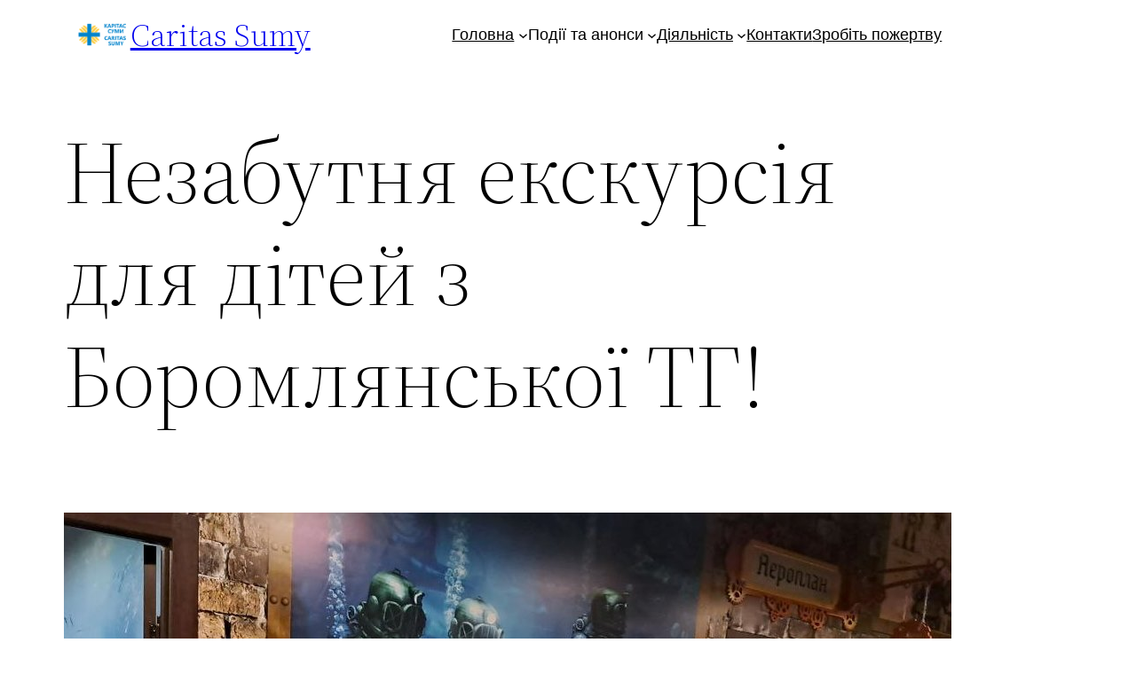

--- FILE ---
content_type: text/html; charset=UTF-8
request_url: https://caritas-sumy.org.ua/nezabutnia-ekskursiia-dlia-ditej-z-boromlianskoi-th/
body_size: 82192
content:
<!DOCTYPE html>
<html lang="uk">
<head>
	<meta charset="UTF-8" />
	<meta name="viewport" content="width=device-width, initial-scale=1" />
<meta name='robots' content='index, follow, max-image-preview:large, max-snippet:-1, max-video-preview:-1' />

	<!-- This site is optimized with the Yoast SEO plugin v23.3 - https://yoast.com/wordpress/plugins/seo/ -->
	<link rel="canonical" href="https://caritas-sumy.org.ua/nezabutnia-ekskursiia-dlia-ditej-z-boromlianskoi-th/" />
	<meta property="og:locale" content="uk_UA" />
	<meta property="og:type" content="article" />
	<meta property="og:title" content="Незабутня екскурсія для дітей з Боромлянської ТГ! - Caritas Sumy" />
	<meta property="og:description" content="&#x1f449;Наша команда організувала незабутню екскурсію для дітей з Боромлянської ТГ! Ми побували у розважальному центрі &#8220;Факторія&#8221;&#x1f44c;, де насолоджувалися іграми в лазертаг та квестами, відвідали лазерний лабіринт. Потім провели час на свіжому повітрі,&#x1f31e; досліджуючи місто Суми. А ще,&nbsp; з задоволенням усі разом посмакували піцою. Цей день був наповнений веселими пригодами та новими враженнями, які точно залишаться [&hellip;]" />
	<meta property="og:url" content="https://caritas-sumy.org.ua/nezabutnia-ekskursiia-dlia-ditej-z-boromlianskoi-th/" />
	<meta property="og:site_name" content="Caritas Sumy" />
	<meta property="article:publisher" content="https://www.facebook.com/CaritaSumy" />
	<meta property="article:published_time" content="2024-04-15T14:34:33+00:00" />
	<meta property="article:modified_time" content="2024-04-16T14:19:56+00:00" />
	<meta property="og:image" content="https://caritas-sumy.org.ua/wp-content/uploads/2024/04/photo_2024-04-15_13-35-57-1.jpg" />
	<meta property="og:image:width" content="1120" />
	<meta property="og:image:height" content="705" />
	<meta property="og:image:type" content="image/jpeg" />
	<meta name="author" content="admin" />
	<meta name="twitter:card" content="summary_large_image" />
	<meta name="twitter:label1" content="Написано" />
	<meta name="twitter:data1" content="admin" />
	<meta name="twitter:label2" content="Прибл. час читання" />
	<meta name="twitter:data2" content="3 хвилини" />
	<script type="application/ld+json" class="yoast-schema-graph">{"@context":"https://schema.org","@graph":[{"@type":"Article","@id":"https://caritas-sumy.org.ua/nezabutnia-ekskursiia-dlia-ditej-z-boromlianskoi-th/#article","isPartOf":{"@id":"https://caritas-sumy.org.ua/nezabutnia-ekskursiia-dlia-ditej-z-boromlianskoi-th/"},"author":{"name":"admin","@id":"https://caritas-sumy.org.ua/#/schema/person/e9c74d5bdc8feca21220abb88ccfe5fe"},"headline":"Незабутня екскурсія для дітей з Боромлянської ТГ!","datePublished":"2024-04-15T14:34:33+00:00","dateModified":"2024-04-16T14:19:56+00:00","mainEntityOfPage":{"@id":"https://caritas-sumy.org.ua/nezabutnia-ekskursiia-dlia-ditej-z-boromlianskoi-th/"},"wordCount":199,"commentCount":0,"publisher":{"@id":"https://caritas-sumy.org.ua/#organization"},"image":{"@id":"https://caritas-sumy.org.ua/nezabutnia-ekskursiia-dlia-ditej-z-boromlianskoi-th/#primaryimage"},"thumbnailUrl":"https://caritas-sumy.org.ua/wp-content/uploads/2024/04/photo_2024-04-15_13-35-57-1.jpg","keywords":["#secourscatholiquecaritasfrance","#інклюзивнийпростір","#карітасукраїни","#ппд","#спеціалізованапідтримка","caritassumy","карітассуми"],"articleSection":["Новини","Простір дружній до дитини","Спеціалізована підтримка"],"inLanguage":"uk","potentialAction":[{"@type":"CommentAction","name":"Comment","target":["https://caritas-sumy.org.ua/nezabutnia-ekskursiia-dlia-ditej-z-boromlianskoi-th/#respond"]}]},{"@type":"WebPage","@id":"https://caritas-sumy.org.ua/nezabutnia-ekskursiia-dlia-ditej-z-boromlianskoi-th/","url":"https://caritas-sumy.org.ua/nezabutnia-ekskursiia-dlia-ditej-z-boromlianskoi-th/","name":"Незабутня екскурсія для дітей з Боромлянської ТГ! - Caritas Sumy","isPartOf":{"@id":"https://caritas-sumy.org.ua/#website"},"primaryImageOfPage":{"@id":"https://caritas-sumy.org.ua/nezabutnia-ekskursiia-dlia-ditej-z-boromlianskoi-th/#primaryimage"},"image":{"@id":"https://caritas-sumy.org.ua/nezabutnia-ekskursiia-dlia-ditej-z-boromlianskoi-th/#primaryimage"},"thumbnailUrl":"https://caritas-sumy.org.ua/wp-content/uploads/2024/04/photo_2024-04-15_13-35-57-1.jpg","datePublished":"2024-04-15T14:34:33+00:00","dateModified":"2024-04-16T14:19:56+00:00","breadcrumb":{"@id":"https://caritas-sumy.org.ua/nezabutnia-ekskursiia-dlia-ditej-z-boromlianskoi-th/#breadcrumb"},"inLanguage":"uk","potentialAction":[{"@type":"ReadAction","target":["https://caritas-sumy.org.ua/nezabutnia-ekskursiia-dlia-ditej-z-boromlianskoi-th/"]}]},{"@type":"ImageObject","inLanguage":"uk","@id":"https://caritas-sumy.org.ua/nezabutnia-ekskursiia-dlia-ditej-z-boromlianskoi-th/#primaryimage","url":"https://caritas-sumy.org.ua/wp-content/uploads/2024/04/photo_2024-04-15_13-35-57-1.jpg","contentUrl":"https://caritas-sumy.org.ua/wp-content/uploads/2024/04/photo_2024-04-15_13-35-57-1.jpg","width":1120,"height":705},{"@type":"BreadcrumbList","@id":"https://caritas-sumy.org.ua/nezabutnia-ekskursiia-dlia-ditej-z-boromlianskoi-th/#breadcrumb","itemListElement":[{"@type":"ListItem","position":1,"name":"Головна","item":"https://caritas-sumy.org.ua/"},{"@type":"ListItem","position":2,"name":"Незабутня екскурсія для дітей з Боромлянської ТГ!"}]},{"@type":"WebSite","@id":"https://caritas-sumy.org.ua/#website","url":"https://caritas-sumy.org.ua/","name":"Caritas Sumy","description":"Карітас Суми","publisher":{"@id":"https://caritas-sumy.org.ua/#organization"},"potentialAction":[{"@type":"SearchAction","target":{"@type":"EntryPoint","urlTemplate":"https://caritas-sumy.org.ua/?s={search_term_string}"},"query-input":"required name=search_term_string"}],"inLanguage":"uk"},{"@type":"Organization","@id":"https://caritas-sumy.org.ua/#organization","name":"Caritas Sumy","url":"https://caritas-sumy.org.ua/","logo":{"@type":"ImageObject","inLanguage":"uk","@id":"https://caritas-sumy.org.ua/#/schema/logo/image/","url":"https://caritas-sumy.org.ua/wp-content/uploads/2023/09/caritas-horizontal-2-2-1.png","contentUrl":"https://caritas-sumy.org.ua/wp-content/uploads/2023/09/caritas-horizontal-2-2-1.png","width":2833,"height":1500,"caption":"Caritas Sumy"},"image":{"@id":"https://caritas-sumy.org.ua/#/schema/logo/image/"},"sameAs":["https://www.facebook.com/CaritaSumy","https://www.instagram.com/caritas_sumy/"]},{"@type":"Person","@id":"https://caritas-sumy.org.ua/#/schema/person/e9c74d5bdc8feca21220abb88ccfe5fe","name":"admin","image":{"@type":"ImageObject","inLanguage":"uk","@id":"https://caritas-sumy.org.ua/#/schema/person/image/","url":"https://secure.gravatar.com/avatar/67866496c6230dc37cf5642cd5e3030b?s=96&d=mm&r=g","contentUrl":"https://secure.gravatar.com/avatar/67866496c6230dc37cf5642cd5e3030b?s=96&d=mm&r=g","caption":"admin"},"url":"https://caritas-sumy.org.ua/author/admin/"}]}</script>
	<!-- / Yoast SEO plugin. -->


<title>Незабутня екскурсія для дітей з Боромлянської ТГ! - Caritas Sumy</title>
<link rel="alternate" type="application/rss+xml" title="Caritas Sumy &raquo; стрічка" href="https://caritas-sumy.org.ua/feed/" />
<link rel="alternate" type="application/rss+xml" title="Caritas Sumy &raquo; Канал коментарів" href="https://caritas-sumy.org.ua/comments/feed/" />
<link rel="alternate" type="application/rss+xml" title="Caritas Sumy &raquo; Незабутня екскурсія для дітей з Боромлянської ТГ! Канал коментарів" href="https://caritas-sumy.org.ua/nezabutnia-ekskursiia-dlia-ditej-z-boromlianskoi-th/feed/" />
<script>
window._wpemojiSettings = {"baseUrl":"https:\/\/s.w.org\/images\/core\/emoji\/15.0.3\/72x72\/","ext":".png","svgUrl":"https:\/\/s.w.org\/images\/core\/emoji\/15.0.3\/svg\/","svgExt":".svg","source":{"concatemoji":"https:\/\/caritas-sumy.org.ua\/wp-includes\/js\/wp-emoji-release.min.js?ver=6.6.4"}};
/*! This file is auto-generated */
!function(i,n){var o,s,e;function c(e){try{var t={supportTests:e,timestamp:(new Date).valueOf()};sessionStorage.setItem(o,JSON.stringify(t))}catch(e){}}function p(e,t,n){e.clearRect(0,0,e.canvas.width,e.canvas.height),e.fillText(t,0,0);var t=new Uint32Array(e.getImageData(0,0,e.canvas.width,e.canvas.height).data),r=(e.clearRect(0,0,e.canvas.width,e.canvas.height),e.fillText(n,0,0),new Uint32Array(e.getImageData(0,0,e.canvas.width,e.canvas.height).data));return t.every(function(e,t){return e===r[t]})}function u(e,t,n){switch(t){case"flag":return n(e,"\ud83c\udff3\ufe0f\u200d\u26a7\ufe0f","\ud83c\udff3\ufe0f\u200b\u26a7\ufe0f")?!1:!n(e,"\ud83c\uddfa\ud83c\uddf3","\ud83c\uddfa\u200b\ud83c\uddf3")&&!n(e,"\ud83c\udff4\udb40\udc67\udb40\udc62\udb40\udc65\udb40\udc6e\udb40\udc67\udb40\udc7f","\ud83c\udff4\u200b\udb40\udc67\u200b\udb40\udc62\u200b\udb40\udc65\u200b\udb40\udc6e\u200b\udb40\udc67\u200b\udb40\udc7f");case"emoji":return!n(e,"\ud83d\udc26\u200d\u2b1b","\ud83d\udc26\u200b\u2b1b")}return!1}function f(e,t,n){var r="undefined"!=typeof WorkerGlobalScope&&self instanceof WorkerGlobalScope?new OffscreenCanvas(300,150):i.createElement("canvas"),a=r.getContext("2d",{willReadFrequently:!0}),o=(a.textBaseline="top",a.font="600 32px Arial",{});return e.forEach(function(e){o[e]=t(a,e,n)}),o}function t(e){var t=i.createElement("script");t.src=e,t.defer=!0,i.head.appendChild(t)}"undefined"!=typeof Promise&&(o="wpEmojiSettingsSupports",s=["flag","emoji"],n.supports={everything:!0,everythingExceptFlag:!0},e=new Promise(function(e){i.addEventListener("DOMContentLoaded",e,{once:!0})}),new Promise(function(t){var n=function(){try{var e=JSON.parse(sessionStorage.getItem(o));if("object"==typeof e&&"number"==typeof e.timestamp&&(new Date).valueOf()<e.timestamp+604800&&"object"==typeof e.supportTests)return e.supportTests}catch(e){}return null}();if(!n){if("undefined"!=typeof Worker&&"undefined"!=typeof OffscreenCanvas&&"undefined"!=typeof URL&&URL.createObjectURL&&"undefined"!=typeof Blob)try{var e="postMessage("+f.toString()+"("+[JSON.stringify(s),u.toString(),p.toString()].join(",")+"));",r=new Blob([e],{type:"text/javascript"}),a=new Worker(URL.createObjectURL(r),{name:"wpTestEmojiSupports"});return void(a.onmessage=function(e){c(n=e.data),a.terminate(),t(n)})}catch(e){}c(n=f(s,u,p))}t(n)}).then(function(e){for(var t in e)n.supports[t]=e[t],n.supports.everything=n.supports.everything&&n.supports[t],"flag"!==t&&(n.supports.everythingExceptFlag=n.supports.everythingExceptFlag&&n.supports[t]);n.supports.everythingExceptFlag=n.supports.everythingExceptFlag&&!n.supports.flag,n.DOMReady=!1,n.readyCallback=function(){n.DOMReady=!0}}).then(function(){return e}).then(function(){var e;n.supports.everything||(n.readyCallback(),(e=n.source||{}).concatemoji?t(e.concatemoji):e.wpemoji&&e.twemoji&&(t(e.twemoji),t(e.wpemoji)))}))}((window,document),window._wpemojiSettings);
</script>
<style id='wp-block-site-logo-inline-css'>
.wp-block-site-logo{box-sizing:border-box;line-height:0}.wp-block-site-logo a{display:inline-block;line-height:0}.wp-block-site-logo.is-default-size img{height:auto;width:120px}.wp-block-site-logo img{height:auto;max-width:100%}.wp-block-site-logo a,.wp-block-site-logo img{border-radius:inherit}.wp-block-site-logo.aligncenter{margin-left:auto;margin-right:auto;text-align:center}:root :where(.wp-block-site-logo.is-style-rounded){border-radius:9999px}
</style>
<style id='wp-block-site-title-inline-css'>
:root :where(.wp-block-site-title a){color:inherit}
</style>
<style id='wp-block-group-inline-css'>
.wp-block-group{box-sizing:border-box}:where(.wp-block-group.wp-block-group-is-layout-constrained){position:relative}
</style>
<style id='wp-block-group-theme-inline-css'>
:where(.wp-block-group.has-background){padding:1.25em 2.375em}
</style>
<style id='wp-block-navigation-link-inline-css'>
.wp-block-navigation .wp-block-navigation-item__label{overflow-wrap:break-word}.wp-block-navigation .wp-block-navigation-item__description{display:none}.link-ui-tools{border-top:1px solid #f0f0f0;padding:8px}.link-ui-block-inserter{padding-top:8px}.link-ui-block-inserter__back{margin-left:8px;text-transform:uppercase}
</style>
<link rel='stylesheet' id='wp-block-navigation-css' href='https://caritas-sumy.org.ua/wp-includes/blocks/navigation/style.min.css?ver=6.6.4' media='all' />
<style id='wp-block-template-part-theme-inline-css'>
:root :where(.wp-block-template-part.has-background){margin-bottom:0;margin-top:0;padding:1.25em 2.375em}
</style>
<style id='wp-block-post-title-inline-css'>
.wp-block-post-title{box-sizing:border-box;word-break:break-word}.wp-block-post-title a{display:inline-block}
</style>
<style id='wp-block-post-featured-image-inline-css'>
.wp-block-post-featured-image{margin-left:0;margin-right:0}.wp-block-post-featured-image a{display:block;height:100%}.wp-block-post-featured-image :where(img){box-sizing:border-box;height:auto;max-width:100%;vertical-align:bottom;width:100%}.wp-block-post-featured-image.alignfull img,.wp-block-post-featured-image.alignwide img{width:100%}.wp-block-post-featured-image .wp-block-post-featured-image__overlay.has-background-dim{background-color:#000;inset:0;position:absolute}.wp-block-post-featured-image{position:relative}.wp-block-post-featured-image .wp-block-post-featured-image__overlay.has-background-gradient{background-color:initial}.wp-block-post-featured-image .wp-block-post-featured-image__overlay.has-background-dim-0{opacity:0}.wp-block-post-featured-image .wp-block-post-featured-image__overlay.has-background-dim-10{opacity:.1}.wp-block-post-featured-image .wp-block-post-featured-image__overlay.has-background-dim-20{opacity:.2}.wp-block-post-featured-image .wp-block-post-featured-image__overlay.has-background-dim-30{opacity:.3}.wp-block-post-featured-image .wp-block-post-featured-image__overlay.has-background-dim-40{opacity:.4}.wp-block-post-featured-image .wp-block-post-featured-image__overlay.has-background-dim-50{opacity:.5}.wp-block-post-featured-image .wp-block-post-featured-image__overlay.has-background-dim-60{opacity:.6}.wp-block-post-featured-image .wp-block-post-featured-image__overlay.has-background-dim-70{opacity:.7}.wp-block-post-featured-image .wp-block-post-featured-image__overlay.has-background-dim-80{opacity:.8}.wp-block-post-featured-image .wp-block-post-featured-image__overlay.has-background-dim-90{opacity:.9}.wp-block-post-featured-image .wp-block-post-featured-image__overlay.has-background-dim-100{opacity:1}.wp-block-post-featured-image:where(.alignleft,.alignright){width:100%}
</style>
<style id='wp-block-separator-inline-css'>
@charset "UTF-8";.wp-block-separator{border:none;border-top:2px solid}:root :where(.wp-block-separator.is-style-dots){height:auto;line-height:1;text-align:center}:root :where(.wp-block-separator.is-style-dots):before{color:currentColor;content:"···";font-family:serif;font-size:1.5em;letter-spacing:2em;padding-left:2em}.wp-block-separator.is-style-dots{background:none!important;border:none!important}
</style>
<style id='wp-block-separator-theme-inline-css'>
.wp-block-separator.has-css-opacity{opacity:.4}.wp-block-separator{border:none;border-bottom:2px solid;margin-left:auto;margin-right:auto}.wp-block-separator.has-alpha-channel-opacity{opacity:1}.wp-block-separator:not(.is-style-wide):not(.is-style-dots){width:100px}.wp-block-separator.has-background:not(.is-style-dots){border-bottom:none;height:1px}.wp-block-separator.has-background:not(.is-style-wide):not(.is-style-dots){height:2px}
</style>
<style id='wp-block-spacer-inline-css'>
.wp-block-spacer{clear:both}
</style>
<style id='wp-block-post-date-inline-css'>
.wp-block-post-date{box-sizing:border-box}
</style>
<style id='wp-block-post-terms-inline-css'>
.wp-block-post-terms{box-sizing:border-box}.wp-block-post-terms .wp-block-post-terms__separator{white-space:pre-wrap}
</style>
<style id='wp-block-comments-inline-css'>
.wp-block-post-comments{box-sizing:border-box}.wp-block-post-comments .alignleft{float:left}.wp-block-post-comments .alignright{float:right}.wp-block-post-comments .navigation:after{clear:both;content:"";display:table}.wp-block-post-comments .commentlist{clear:both;list-style:none;margin:0;padding:0}.wp-block-post-comments .commentlist .comment{min-height:2.25em;padding-left:3.25em}.wp-block-post-comments .commentlist .comment p{font-size:1em;line-height:1.8;margin:1em 0}.wp-block-post-comments .commentlist .children{list-style:none;margin:0;padding:0}.wp-block-post-comments .comment-author{line-height:1.5}.wp-block-post-comments .comment-author .avatar{border-radius:1.5em;display:block;float:left;height:2.5em;margin-right:.75em;margin-top:.5em;width:2.5em}.wp-block-post-comments .comment-author cite{font-style:normal}.wp-block-post-comments .comment-meta{font-size:.875em;line-height:1.5}.wp-block-post-comments .comment-meta b{font-weight:400}.wp-block-post-comments .comment-meta .comment-awaiting-moderation{display:block;margin-bottom:1em;margin-top:1em}.wp-block-post-comments .comment-body .commentmetadata{font-size:.875em}.wp-block-post-comments .comment-form-author label,.wp-block-post-comments .comment-form-comment label,.wp-block-post-comments .comment-form-email label,.wp-block-post-comments .comment-form-url label{display:block;margin-bottom:.25em}.wp-block-post-comments .comment-form input:not([type=submit]):not([type=checkbox]),.wp-block-post-comments .comment-form textarea{box-sizing:border-box;display:block;width:100%}.wp-block-post-comments .comment-form-cookies-consent{display:flex;gap:.25em}.wp-block-post-comments .comment-form-cookies-consent #wp-comment-cookies-consent{margin-top:.35em}.wp-block-post-comments .comment-reply-title{margin-bottom:0}.wp-block-post-comments .comment-reply-title :where(small){font-size:var(--wp--preset--font-size--medium,smaller);margin-left:.5em}.wp-block-post-comments .reply{font-size:.875em;margin-bottom:1.4em}.wp-block-post-comments input:not([type=submit]),.wp-block-post-comments textarea{border:1px solid #949494;font-family:inherit;font-size:1em}.wp-block-post-comments input:not([type=submit]):not([type=checkbox]),.wp-block-post-comments textarea{padding:calc(.667em + 2px)}:where(.wp-block-post-comments input[type=submit]){border:none}
</style>
<style id='wp-block-buttons-inline-css'>
.wp-block-buttons.is-vertical{flex-direction:column}.wp-block-buttons.is-vertical>.wp-block-button:last-child{margin-bottom:0}.wp-block-buttons>.wp-block-button{display:inline-block;margin:0}.wp-block-buttons.is-content-justification-left{justify-content:flex-start}.wp-block-buttons.is-content-justification-left.is-vertical{align-items:flex-start}.wp-block-buttons.is-content-justification-center{justify-content:center}.wp-block-buttons.is-content-justification-center.is-vertical{align-items:center}.wp-block-buttons.is-content-justification-right{justify-content:flex-end}.wp-block-buttons.is-content-justification-right.is-vertical{align-items:flex-end}.wp-block-buttons.is-content-justification-space-between{justify-content:space-between}.wp-block-buttons.aligncenter{text-align:center}.wp-block-buttons:not(.is-content-justification-space-between,.is-content-justification-right,.is-content-justification-left,.is-content-justification-center) .wp-block-button.aligncenter{margin-left:auto;margin-right:auto;width:100%}.wp-block-buttons[style*=text-decoration] .wp-block-button,.wp-block-buttons[style*=text-decoration] .wp-block-button__link{text-decoration:inherit}.wp-block-buttons.has-custom-font-size .wp-block-button__link{font-size:inherit}.wp-block-button.aligncenter{text-align:center}
</style>
<style id='wp-block-button-inline-css'>
.wp-block-button__link{box-sizing:border-box;cursor:pointer;display:inline-block;text-align:center;word-break:break-word}.wp-block-button__link.aligncenter{text-align:center}.wp-block-button__link.alignright{text-align:right}:where(.wp-block-button__link){border-radius:9999px;box-shadow:none;padding:calc(.667em + 2px) calc(1.333em + 2px);text-decoration:none}.wp-block-button[style*=text-decoration] .wp-block-button__link{text-decoration:inherit}.wp-block-buttons>.wp-block-button.has-custom-width{max-width:none}.wp-block-buttons>.wp-block-button.has-custom-width .wp-block-button__link{width:100%}.wp-block-buttons>.wp-block-button.has-custom-font-size .wp-block-button__link{font-size:inherit}.wp-block-buttons>.wp-block-button.wp-block-button__width-25{width:calc(25% - var(--wp--style--block-gap, .5em)*.75)}.wp-block-buttons>.wp-block-button.wp-block-button__width-50{width:calc(50% - var(--wp--style--block-gap, .5em)*.5)}.wp-block-buttons>.wp-block-button.wp-block-button__width-75{width:calc(75% - var(--wp--style--block-gap, .5em)*.25)}.wp-block-buttons>.wp-block-button.wp-block-button__width-100{flex-basis:100%;width:100%}.wp-block-buttons.is-vertical>.wp-block-button.wp-block-button__width-25{width:25%}.wp-block-buttons.is-vertical>.wp-block-button.wp-block-button__width-50{width:50%}.wp-block-buttons.is-vertical>.wp-block-button.wp-block-button__width-75{width:75%}.wp-block-button.is-style-squared,.wp-block-button__link.wp-block-button.is-style-squared{border-radius:0}.wp-block-button.no-border-radius,.wp-block-button__link.no-border-radius{border-radius:0!important}:root :where(.wp-block-button .wp-block-button__link.is-style-outline),:root :where(.wp-block-button.is-style-outline>.wp-block-button__link){border:2px solid;padding:.667em 1.333em}:root :where(.wp-block-button .wp-block-button__link.is-style-outline:not(.has-text-color)),:root :where(.wp-block-button.is-style-outline>.wp-block-button__link:not(.has-text-color)){color:currentColor}:root :where(.wp-block-button .wp-block-button__link.is-style-outline:not(.has-background)),:root :where(.wp-block-button.is-style-outline>.wp-block-button__link:not(.has-background)){background-color:initial;background-image:none}
</style>
<style id='wp-block-paragraph-inline-css'>
.is-small-text{font-size:.875em}.is-regular-text{font-size:1em}.is-large-text{font-size:2.25em}.is-larger-text{font-size:3em}.has-drop-cap:not(:focus):first-letter{float:left;font-size:8.4em;font-style:normal;font-weight:100;line-height:.68;margin:.05em .1em 0 0;text-transform:uppercase}body.rtl .has-drop-cap:not(:focus):first-letter{float:none;margin-left:.1em}p.has-drop-cap.has-background{overflow:hidden}:root :where(p.has-background){padding:1.25em 2.375em}:where(p.has-text-color:not(.has-link-color)) a{color:inherit}p.has-text-align-left[style*="writing-mode:vertical-lr"],p.has-text-align-right[style*="writing-mode:vertical-rl"]{rotate:180deg}
</style>
<style id='wp-emoji-styles-inline-css'>

	img.wp-smiley, img.emoji {
		display: inline !important;
		border: none !important;
		box-shadow: none !important;
		height: 1em !important;
		width: 1em !important;
		margin: 0 0.07em !important;
		vertical-align: -0.1em !important;
		background: none !important;
		padding: 0 !important;
	}
</style>
<style id='wp-block-library-inline-css'>
:root{--wp-admin-theme-color:#007cba;--wp-admin-theme-color--rgb:0,124,186;--wp-admin-theme-color-darker-10:#006ba1;--wp-admin-theme-color-darker-10--rgb:0,107,161;--wp-admin-theme-color-darker-20:#005a87;--wp-admin-theme-color-darker-20--rgb:0,90,135;--wp-admin-border-width-focus:2px;--wp-block-synced-color:#7a00df;--wp-block-synced-color--rgb:122,0,223;--wp-bound-block-color:var(--wp-block-synced-color)}@media (min-resolution:192dpi){:root{--wp-admin-border-width-focus:1.5px}}.wp-element-button{cursor:pointer}:root{--wp--preset--font-size--normal:16px;--wp--preset--font-size--huge:42px}:root .has-very-light-gray-background-color{background-color:#eee}:root .has-very-dark-gray-background-color{background-color:#313131}:root .has-very-light-gray-color{color:#eee}:root .has-very-dark-gray-color{color:#313131}:root .has-vivid-green-cyan-to-vivid-cyan-blue-gradient-background{background:linear-gradient(135deg,#00d084,#0693e3)}:root .has-purple-crush-gradient-background{background:linear-gradient(135deg,#34e2e4,#4721fb 50%,#ab1dfe)}:root .has-hazy-dawn-gradient-background{background:linear-gradient(135deg,#faaca8,#dad0ec)}:root .has-subdued-olive-gradient-background{background:linear-gradient(135deg,#fafae1,#67a671)}:root .has-atomic-cream-gradient-background{background:linear-gradient(135deg,#fdd79a,#004a59)}:root .has-nightshade-gradient-background{background:linear-gradient(135deg,#330968,#31cdcf)}:root .has-midnight-gradient-background{background:linear-gradient(135deg,#020381,#2874fc)}.has-regular-font-size{font-size:1em}.has-larger-font-size{font-size:2.625em}.has-normal-font-size{font-size:var(--wp--preset--font-size--normal)}.has-huge-font-size{font-size:var(--wp--preset--font-size--huge)}.has-text-align-center{text-align:center}.has-text-align-left{text-align:left}.has-text-align-right{text-align:right}#end-resizable-editor-section{display:none}.aligncenter{clear:both}.items-justified-left{justify-content:flex-start}.items-justified-center{justify-content:center}.items-justified-right{justify-content:flex-end}.items-justified-space-between{justify-content:space-between}.screen-reader-text{border:0;clip:rect(1px,1px,1px,1px);clip-path:inset(50%);height:1px;margin:-1px;overflow:hidden;padding:0;position:absolute;width:1px;word-wrap:normal!important}.screen-reader-text:focus{background-color:#ddd;clip:auto!important;clip-path:none;color:#444;display:block;font-size:1em;height:auto;left:5px;line-height:normal;padding:15px 23px 14px;text-decoration:none;top:5px;width:auto;z-index:100000}html :where(.has-border-color){border-style:solid}html :where([style*=border-top-color]){border-top-style:solid}html :where([style*=border-right-color]){border-right-style:solid}html :where([style*=border-bottom-color]){border-bottom-style:solid}html :where([style*=border-left-color]){border-left-style:solid}html :where([style*=border-width]){border-style:solid}html :where([style*=border-top-width]){border-top-style:solid}html :where([style*=border-right-width]){border-right-style:solid}html :where([style*=border-bottom-width]){border-bottom-style:solid}html :where([style*=border-left-width]){border-left-style:solid}html :where(img[class*=wp-image-]){height:auto;max-width:100%}:where(figure){margin:0 0 1em}html :where(.is-position-sticky){--wp-admin--admin-bar--position-offset:var(--wp-admin--admin-bar--height,0px)}@media screen and (max-width:600px){html :where(.is-position-sticky){--wp-admin--admin-bar--position-offset:0px}}
</style>
<style id='global-styles-inline-css'>
:root{--wp--preset--aspect-ratio--square: 1;--wp--preset--aspect-ratio--4-3: 4/3;--wp--preset--aspect-ratio--3-4: 3/4;--wp--preset--aspect-ratio--3-2: 3/2;--wp--preset--aspect-ratio--2-3: 2/3;--wp--preset--aspect-ratio--16-9: 16/9;--wp--preset--aspect-ratio--9-16: 9/16;--wp--preset--color--black: #000000;--wp--preset--color--cyan-bluish-gray: #abb8c3;--wp--preset--color--white: #ffffff;--wp--preset--color--pale-pink: #f78da7;--wp--preset--color--vivid-red: #cf2e2e;--wp--preset--color--luminous-vivid-orange: #ff6900;--wp--preset--color--luminous-vivid-amber: #fcb900;--wp--preset--color--light-green-cyan: #7bdcb5;--wp--preset--color--vivid-green-cyan: #00d084;--wp--preset--color--pale-cyan-blue: #8ed1fc;--wp--preset--color--vivid-cyan-blue: #0693e3;--wp--preset--color--vivid-purple: #9b51e0;--wp--preset--color--foreground: #000000;--wp--preset--color--background: #ffffff;--wp--preset--color--primary: #1a4548;--wp--preset--color--secondary: #ffe2c7;--wp--preset--color--tertiary: #F6F6F6;--wp--preset--gradient--vivid-cyan-blue-to-vivid-purple: linear-gradient(135deg,rgba(6,147,227,1) 0%,rgb(155,81,224) 100%);--wp--preset--gradient--light-green-cyan-to-vivid-green-cyan: linear-gradient(135deg,rgb(122,220,180) 0%,rgb(0,208,130) 100%);--wp--preset--gradient--luminous-vivid-amber-to-luminous-vivid-orange: linear-gradient(135deg,rgba(252,185,0,1) 0%,rgba(255,105,0,1) 100%);--wp--preset--gradient--luminous-vivid-orange-to-vivid-red: linear-gradient(135deg,rgba(255,105,0,1) 0%,rgb(207,46,46) 100%);--wp--preset--gradient--very-light-gray-to-cyan-bluish-gray: linear-gradient(135deg,rgb(238,238,238) 0%,rgb(169,184,195) 100%);--wp--preset--gradient--cool-to-warm-spectrum: linear-gradient(135deg,rgb(74,234,220) 0%,rgb(151,120,209) 20%,rgb(207,42,186) 40%,rgb(238,44,130) 60%,rgb(251,105,98) 80%,rgb(254,248,76) 100%);--wp--preset--gradient--blush-light-purple: linear-gradient(135deg,rgb(255,206,236) 0%,rgb(152,150,240) 100%);--wp--preset--gradient--blush-bordeaux: linear-gradient(135deg,rgb(254,205,165) 0%,rgb(254,45,45) 50%,rgb(107,0,62) 100%);--wp--preset--gradient--luminous-dusk: linear-gradient(135deg,rgb(255,203,112) 0%,rgb(199,81,192) 50%,rgb(65,88,208) 100%);--wp--preset--gradient--pale-ocean: linear-gradient(135deg,rgb(255,245,203) 0%,rgb(182,227,212) 50%,rgb(51,167,181) 100%);--wp--preset--gradient--electric-grass: linear-gradient(135deg,rgb(202,248,128) 0%,rgb(113,206,126) 100%);--wp--preset--gradient--midnight: linear-gradient(135deg,rgb(2,3,129) 0%,rgb(40,116,252) 100%);--wp--preset--gradient--vertical-secondary-to-tertiary: linear-gradient(to bottom,var(--wp--preset--color--secondary) 0%,var(--wp--preset--color--tertiary) 100%);--wp--preset--gradient--vertical-secondary-to-background: linear-gradient(to bottom,var(--wp--preset--color--secondary) 0%,var(--wp--preset--color--background) 100%);--wp--preset--gradient--vertical-tertiary-to-background: linear-gradient(to bottom,var(--wp--preset--color--tertiary) 0%,var(--wp--preset--color--background) 100%);--wp--preset--gradient--diagonal-primary-to-foreground: linear-gradient(to bottom right,var(--wp--preset--color--primary) 0%,var(--wp--preset--color--foreground) 100%);--wp--preset--gradient--diagonal-secondary-to-background: linear-gradient(to bottom right,var(--wp--preset--color--secondary) 50%,var(--wp--preset--color--background) 50%);--wp--preset--gradient--diagonal-background-to-secondary: linear-gradient(to bottom right,var(--wp--preset--color--background) 50%,var(--wp--preset--color--secondary) 50%);--wp--preset--gradient--diagonal-tertiary-to-background: linear-gradient(to bottom right,var(--wp--preset--color--tertiary) 50%,var(--wp--preset--color--background) 50%);--wp--preset--gradient--diagonal-background-to-tertiary: linear-gradient(to bottom right,var(--wp--preset--color--background) 50%,var(--wp--preset--color--tertiary) 50%);--wp--preset--font-size--small: 1rem;--wp--preset--font-size--medium: 1.125rem;--wp--preset--font-size--large: 1.75rem;--wp--preset--font-size--x-large: clamp(1.75rem, 3vw, 2.25rem);--wp--preset--font-family--system-font: -apple-system,BlinkMacSystemFont,"Segoe UI",Roboto,Oxygen-Sans,Ubuntu,Cantarell,"Helvetica Neue",sans-serif;--wp--preset--font-family--source-serif-pro: "Source Serif Pro", serif;--wp--preset--spacing--20: 0.44rem;--wp--preset--spacing--30: 0.67rem;--wp--preset--spacing--40: 1rem;--wp--preset--spacing--50: 1.5rem;--wp--preset--spacing--60: 2.25rem;--wp--preset--spacing--70: 3.38rem;--wp--preset--spacing--80: 5.06rem;--wp--preset--shadow--natural: 6px 6px 9px rgba(0, 0, 0, 0.2);--wp--preset--shadow--deep: 12px 12px 50px rgba(0, 0, 0, 0.4);--wp--preset--shadow--sharp: 6px 6px 0px rgba(0, 0, 0, 0.2);--wp--preset--shadow--outlined: 6px 6px 0px -3px rgba(255, 255, 255, 1), 6px 6px rgba(0, 0, 0, 1);--wp--preset--shadow--crisp: 6px 6px 0px rgba(0, 0, 0, 1);--wp--custom--spacing--small: max(1.25rem, 5vw);--wp--custom--spacing--medium: clamp(2rem, 8vw, calc(4 * var(--wp--style--block-gap)));--wp--custom--spacing--large: clamp(4rem, 10vw, 8rem);--wp--custom--spacing--outer: var(--wp--custom--spacing--small, 1.25rem);--wp--custom--typography--font-size--huge: clamp(2.25rem, 4vw, 2.75rem);--wp--custom--typography--font-size--gigantic: clamp(2.75rem, 6vw, 3.25rem);--wp--custom--typography--font-size--colossal: clamp(3.25rem, 8vw, 6.25rem);--wp--custom--typography--line-height--tiny: 1.15;--wp--custom--typography--line-height--small: 1.2;--wp--custom--typography--line-height--medium: 1.4;--wp--custom--typography--line-height--normal: 1.6;}:root { --wp--style--global--content-size: 650px;--wp--style--global--wide-size: 1000px; }:where(body) { margin: 0; }.wp-site-blocks > .alignleft { float: left; margin-right: 2em; }.wp-site-blocks > .alignright { float: right; margin-left: 2em; }.wp-site-blocks > .aligncenter { justify-content: center; margin-left: auto; margin-right: auto; }:where(.wp-site-blocks) > * { margin-block-start: 1.5rem; margin-block-end: 0; }:where(.wp-site-blocks) > :first-child { margin-block-start: 0; }:where(.wp-site-blocks) > :last-child { margin-block-end: 0; }:root { --wp--style--block-gap: 1.5rem; }:root :where(.is-layout-flow) > :first-child{margin-block-start: 0;}:root :where(.is-layout-flow) > :last-child{margin-block-end: 0;}:root :where(.is-layout-flow) > *{margin-block-start: 1.5rem;margin-block-end: 0;}:root :where(.is-layout-constrained) > :first-child{margin-block-start: 0;}:root :where(.is-layout-constrained) > :last-child{margin-block-end: 0;}:root :where(.is-layout-constrained) > *{margin-block-start: 1.5rem;margin-block-end: 0;}:root :where(.is-layout-flex){gap: 1.5rem;}:root :where(.is-layout-grid){gap: 1.5rem;}.is-layout-flow > .alignleft{float: left;margin-inline-start: 0;margin-inline-end: 2em;}.is-layout-flow > .alignright{float: right;margin-inline-start: 2em;margin-inline-end: 0;}.is-layout-flow > .aligncenter{margin-left: auto !important;margin-right: auto !important;}.is-layout-constrained > .alignleft{float: left;margin-inline-start: 0;margin-inline-end: 2em;}.is-layout-constrained > .alignright{float: right;margin-inline-start: 2em;margin-inline-end: 0;}.is-layout-constrained > .aligncenter{margin-left: auto !important;margin-right: auto !important;}.is-layout-constrained > :where(:not(.alignleft):not(.alignright):not(.alignfull)){max-width: var(--wp--style--global--content-size);margin-left: auto !important;margin-right: auto !important;}.is-layout-constrained > .alignwide{max-width: var(--wp--style--global--wide-size);}body .is-layout-flex{display: flex;}.is-layout-flex{flex-wrap: wrap;align-items: center;}.is-layout-flex > :is(*, div){margin: 0;}body .is-layout-grid{display: grid;}.is-layout-grid > :is(*, div){margin: 0;}body{background-color: var(--wp--preset--color--background);color: var(--wp--preset--color--foreground);font-family: var(--wp--preset--font-family--system-font);font-size: var(--wp--preset--font-size--medium);line-height: var(--wp--custom--typography--line-height--normal);padding-top: 0px;padding-right: 0px;padding-bottom: 0px;padding-left: 0px;}a:where(:not(.wp-element-button)){color: var(--wp--preset--color--foreground);text-decoration: underline;}h1{font-family: var(--wp--preset--font-family--source-serif-pro);font-size: var(--wp--custom--typography--font-size--colossal);font-weight: 300;line-height: var(--wp--custom--typography--line-height--tiny);}h2{font-family: var(--wp--preset--font-family--source-serif-pro);font-size: var(--wp--custom--typography--font-size--gigantic);font-weight: 300;line-height: var(--wp--custom--typography--line-height--small);}h3{font-family: var(--wp--preset--font-family--source-serif-pro);font-size: var(--wp--custom--typography--font-size--huge);font-weight: 300;line-height: var(--wp--custom--typography--line-height--tiny);}h4{font-family: var(--wp--preset--font-family--source-serif-pro);font-size: var(--wp--preset--font-size--x-large);font-weight: 300;line-height: var(--wp--custom--typography--line-height--tiny);}h5{font-family: var(--wp--preset--font-family--system-font);font-size: var(--wp--preset--font-size--medium);font-weight: 700;line-height: var(--wp--custom--typography--line-height--normal);text-transform: uppercase;}h6{font-family: var(--wp--preset--font-family--system-font);font-size: var(--wp--preset--font-size--medium);font-weight: 400;line-height: var(--wp--custom--typography--line-height--normal);text-transform: uppercase;}:root :where(.wp-element-button, .wp-block-button__link){background-color: #32373c;border-width: 0;color: #fff;font-family: inherit;font-size: inherit;line-height: inherit;padding: calc(0.667em + 2px) calc(1.333em + 2px);text-decoration: none;}.has-black-color{color: var(--wp--preset--color--black) !important;}.has-cyan-bluish-gray-color{color: var(--wp--preset--color--cyan-bluish-gray) !important;}.has-white-color{color: var(--wp--preset--color--white) !important;}.has-pale-pink-color{color: var(--wp--preset--color--pale-pink) !important;}.has-vivid-red-color{color: var(--wp--preset--color--vivid-red) !important;}.has-luminous-vivid-orange-color{color: var(--wp--preset--color--luminous-vivid-orange) !important;}.has-luminous-vivid-amber-color{color: var(--wp--preset--color--luminous-vivid-amber) !important;}.has-light-green-cyan-color{color: var(--wp--preset--color--light-green-cyan) !important;}.has-vivid-green-cyan-color{color: var(--wp--preset--color--vivid-green-cyan) !important;}.has-pale-cyan-blue-color{color: var(--wp--preset--color--pale-cyan-blue) !important;}.has-vivid-cyan-blue-color{color: var(--wp--preset--color--vivid-cyan-blue) !important;}.has-vivid-purple-color{color: var(--wp--preset--color--vivid-purple) !important;}.has-foreground-color{color: var(--wp--preset--color--foreground) !important;}.has-background-color{color: var(--wp--preset--color--background) !important;}.has-primary-color{color: var(--wp--preset--color--primary) !important;}.has-secondary-color{color: var(--wp--preset--color--secondary) !important;}.has-tertiary-color{color: var(--wp--preset--color--tertiary) !important;}.has-black-background-color{background-color: var(--wp--preset--color--black) !important;}.has-cyan-bluish-gray-background-color{background-color: var(--wp--preset--color--cyan-bluish-gray) !important;}.has-white-background-color{background-color: var(--wp--preset--color--white) !important;}.has-pale-pink-background-color{background-color: var(--wp--preset--color--pale-pink) !important;}.has-vivid-red-background-color{background-color: var(--wp--preset--color--vivid-red) !important;}.has-luminous-vivid-orange-background-color{background-color: var(--wp--preset--color--luminous-vivid-orange) !important;}.has-luminous-vivid-amber-background-color{background-color: var(--wp--preset--color--luminous-vivid-amber) !important;}.has-light-green-cyan-background-color{background-color: var(--wp--preset--color--light-green-cyan) !important;}.has-vivid-green-cyan-background-color{background-color: var(--wp--preset--color--vivid-green-cyan) !important;}.has-pale-cyan-blue-background-color{background-color: var(--wp--preset--color--pale-cyan-blue) !important;}.has-vivid-cyan-blue-background-color{background-color: var(--wp--preset--color--vivid-cyan-blue) !important;}.has-vivid-purple-background-color{background-color: var(--wp--preset--color--vivid-purple) !important;}.has-foreground-background-color{background-color: var(--wp--preset--color--foreground) !important;}.has-background-background-color{background-color: var(--wp--preset--color--background) !important;}.has-primary-background-color{background-color: var(--wp--preset--color--primary) !important;}.has-secondary-background-color{background-color: var(--wp--preset--color--secondary) !important;}.has-tertiary-background-color{background-color: var(--wp--preset--color--tertiary) !important;}.has-black-border-color{border-color: var(--wp--preset--color--black) !important;}.has-cyan-bluish-gray-border-color{border-color: var(--wp--preset--color--cyan-bluish-gray) !important;}.has-white-border-color{border-color: var(--wp--preset--color--white) !important;}.has-pale-pink-border-color{border-color: var(--wp--preset--color--pale-pink) !important;}.has-vivid-red-border-color{border-color: var(--wp--preset--color--vivid-red) !important;}.has-luminous-vivid-orange-border-color{border-color: var(--wp--preset--color--luminous-vivid-orange) !important;}.has-luminous-vivid-amber-border-color{border-color: var(--wp--preset--color--luminous-vivid-amber) !important;}.has-light-green-cyan-border-color{border-color: var(--wp--preset--color--light-green-cyan) !important;}.has-vivid-green-cyan-border-color{border-color: var(--wp--preset--color--vivid-green-cyan) !important;}.has-pale-cyan-blue-border-color{border-color: var(--wp--preset--color--pale-cyan-blue) !important;}.has-vivid-cyan-blue-border-color{border-color: var(--wp--preset--color--vivid-cyan-blue) !important;}.has-vivid-purple-border-color{border-color: var(--wp--preset--color--vivid-purple) !important;}.has-foreground-border-color{border-color: var(--wp--preset--color--foreground) !important;}.has-background-border-color{border-color: var(--wp--preset--color--background) !important;}.has-primary-border-color{border-color: var(--wp--preset--color--primary) !important;}.has-secondary-border-color{border-color: var(--wp--preset--color--secondary) !important;}.has-tertiary-border-color{border-color: var(--wp--preset--color--tertiary) !important;}.has-vivid-cyan-blue-to-vivid-purple-gradient-background{background: var(--wp--preset--gradient--vivid-cyan-blue-to-vivid-purple) !important;}.has-light-green-cyan-to-vivid-green-cyan-gradient-background{background: var(--wp--preset--gradient--light-green-cyan-to-vivid-green-cyan) !important;}.has-luminous-vivid-amber-to-luminous-vivid-orange-gradient-background{background: var(--wp--preset--gradient--luminous-vivid-amber-to-luminous-vivid-orange) !important;}.has-luminous-vivid-orange-to-vivid-red-gradient-background{background: var(--wp--preset--gradient--luminous-vivid-orange-to-vivid-red) !important;}.has-very-light-gray-to-cyan-bluish-gray-gradient-background{background: var(--wp--preset--gradient--very-light-gray-to-cyan-bluish-gray) !important;}.has-cool-to-warm-spectrum-gradient-background{background: var(--wp--preset--gradient--cool-to-warm-spectrum) !important;}.has-blush-light-purple-gradient-background{background: var(--wp--preset--gradient--blush-light-purple) !important;}.has-blush-bordeaux-gradient-background{background: var(--wp--preset--gradient--blush-bordeaux) !important;}.has-luminous-dusk-gradient-background{background: var(--wp--preset--gradient--luminous-dusk) !important;}.has-pale-ocean-gradient-background{background: var(--wp--preset--gradient--pale-ocean) !important;}.has-electric-grass-gradient-background{background: var(--wp--preset--gradient--electric-grass) !important;}.has-midnight-gradient-background{background: var(--wp--preset--gradient--midnight) !important;}.has-vertical-secondary-to-tertiary-gradient-background{background: var(--wp--preset--gradient--vertical-secondary-to-tertiary) !important;}.has-vertical-secondary-to-background-gradient-background{background: var(--wp--preset--gradient--vertical-secondary-to-background) !important;}.has-vertical-tertiary-to-background-gradient-background{background: var(--wp--preset--gradient--vertical-tertiary-to-background) !important;}.has-diagonal-primary-to-foreground-gradient-background{background: var(--wp--preset--gradient--diagonal-primary-to-foreground) !important;}.has-diagonal-secondary-to-background-gradient-background{background: var(--wp--preset--gradient--diagonal-secondary-to-background) !important;}.has-diagonal-background-to-secondary-gradient-background{background: var(--wp--preset--gradient--diagonal-background-to-secondary) !important;}.has-diagonal-tertiary-to-background-gradient-background{background: var(--wp--preset--gradient--diagonal-tertiary-to-background) !important;}.has-diagonal-background-to-tertiary-gradient-background{background: var(--wp--preset--gradient--diagonal-background-to-tertiary) !important;}.has-small-font-size{font-size: var(--wp--preset--font-size--small) !important;}.has-medium-font-size{font-size: var(--wp--preset--font-size--medium) !important;}.has-large-font-size{font-size: var(--wp--preset--font-size--large) !important;}.has-x-large-font-size{font-size: var(--wp--preset--font-size--x-large) !important;}.has-system-font-font-family{font-family: var(--wp--preset--font-family--system-font) !important;}.has-source-serif-pro-font-family{font-family: var(--wp--preset--font-family--source-serif-pro) !important;}
:root :where(.wp-block-button .wp-block-button__link){background-color: var(--wp--preset--color--primary);border-radius: 0;color: var(--wp--preset--color--background);font-size: var(--wp--preset--font-size--medium);}
:root :where(.wp-block-post-title){font-family: var(--wp--preset--font-family--source-serif-pro);font-size: var(--wp--custom--typography--font-size--gigantic);font-weight: 300;line-height: var(--wp--custom--typography--line-height--tiny);}
:root :where(.wp-block-site-title){font-family: var(--wp--preset--font-family--system-font);font-size: var(--wp--preset--font-size--medium);font-style: italic;font-weight: normal;line-height: var(--wp--custom--typography--line-height--normal);}
</style>
<style id='core-block-supports-inline-css'>
.wp-container-core-navigation-is-layout-1{justify-content:flex-end;}.wp-container-core-group-is-layout-2{justify-content:space-between;}.wp-container-core-group-is-layout-8{justify-content:space-between;}
</style>
<style id='wp-block-template-skip-link-inline-css'>

		.skip-link.screen-reader-text {
			border: 0;
			clip: rect(1px,1px,1px,1px);
			clip-path: inset(50%);
			height: 1px;
			margin: -1px;
			overflow: hidden;
			padding: 0;
			position: absolute !important;
			width: 1px;
			word-wrap: normal !important;
		}

		.skip-link.screen-reader-text:focus {
			background-color: #eee;
			clip: auto !important;
			clip-path: none;
			color: #444;
			display: block;
			font-size: 1em;
			height: auto;
			left: 5px;
			line-height: normal;
			padding: 15px 23px 14px;
			text-decoration: none;
			top: 5px;
			width: auto;
			z-index: 100000;
		}
</style>
<link rel='stylesheet' id='foobox-free-min-css' href='https://caritas-sumy.org.ua/wp-content/plugins/foobox-image-lightbox/free/css/foobox.free.min.css?ver=2.7.32' media='all' />
<link rel='stylesheet' id='dashicons-css' href='https://caritas-sumy.org.ua/wp-includes/css/dashicons.min.css?ver=6.6.4' media='all' />
<link rel='stylesheet' id='post-views-counter-frontend-css' href='https://caritas-sumy.org.ua/wp-content/plugins/post-views-counter/css/frontend.min.css?ver=1.4.7' media='all' />
<link rel='stylesheet' id='twentytwentytwo-style-css' href='https://caritas-sumy.org.ua/wp-content/themes/twentytwentytwo/style.css?ver=2.0' media='all' />
<script src="https://caritas-sumy.org.ua/wp-includes/js/jquery/jquery.min.js?ver=3.7.1" id="jquery-core-js"></script>
<script src="https://caritas-sumy.org.ua/wp-includes/js/jquery/jquery-migrate.min.js?ver=3.4.1" id="jquery-migrate-js"></script>
<script id="foobox-free-min-js-before">
/* Run FooBox FREE (v2.7.32) */
var FOOBOX = window.FOOBOX = {
	ready: true,
	disableOthers: false,
	o: {wordpress: { enabled: true }, captions: { dataTitle: ["captionTitle","title"], dataDesc: ["captionDesc","description"] }, rel: '', excludes:'.fbx-link,.nofoobox,.nolightbox,a[href*="pinterest.com/pin/create/button/"]', affiliate : { enabled: false }, error: "Could not load the item"},
	selectors: [
		".gallery", ".wp-block-gallery", ".wp-caption", ".wp-block-image", "a:has(img[class*=wp-image-])", ".foobox"
	],
	pre: function( $ ){
		// Custom JavaScript (Pre)
		
	},
	post: function( $ ){
		// Custom JavaScript (Post)
		
		// Custom Captions Code
		
	},
	custom: function( $ ){
		// Custom Extra JS
		
	}
};
</script>
<script src="https://caritas-sumy.org.ua/wp-content/plugins/foobox-image-lightbox/free/js/foobox.free.min.js?ver=2.7.32" id="foobox-free-min-js"></script>
<link rel="https://api.w.org/" href="https://caritas-sumy.org.ua/wp-json/" /><link rel="alternate" title="JSON" type="application/json" href="https://caritas-sumy.org.ua/wp-json/wp/v2/posts/2215" /><link rel="EditURI" type="application/rsd+xml" title="RSD" href="https://caritas-sumy.org.ua/xmlrpc.php?rsd" />
<meta name="generator" content="WordPress 6.6.4" />
<link rel='shortlink' href='https://caritas-sumy.org.ua/?p=2215' />
<link rel="alternate" title="oEmbed (JSON)" type="application/json+oembed" href="https://caritas-sumy.org.ua/wp-json/oembed/1.0/embed?url=https%3A%2F%2Fcaritas-sumy.org.ua%2Fnezabutnia-ekskursiia-dlia-ditej-z-boromlianskoi-th%2F" />
<link rel="alternate" title="oEmbed (XML)" type="text/xml+oembed" href="https://caritas-sumy.org.ua/wp-json/oembed/1.0/embed?url=https%3A%2F%2Fcaritas-sumy.org.ua%2Fnezabutnia-ekskursiia-dlia-ditej-z-boromlianskoi-th%2F&#038;format=xml" />
<script id="wp-load-polyfill-importmap">
( HTMLScriptElement.supports && HTMLScriptElement.supports("importmap") ) || document.write( '<script src="https://caritas-sumy.org.ua/wp-includes/js/dist/vendor/wp-polyfill-importmap.min.js?ver=1.8.2"></scr' + 'ipt>' );
</script>
<script type="importmap" id="wp-importmap">
{"imports":{"@wordpress\/interactivity":"https:\/\/caritas-sumy.org.ua\/wp-includes\/js\/dist\/interactivity.min.js?ver=6.6.4"}}
</script>
<script type="module" src="https://caritas-sumy.org.ua/wp-includes/blocks/navigation/view.min.js?ver=6.6.4" id="@wordpress/block-library/navigation-js-module"></script>
<link rel="modulepreload" href="https://caritas-sumy.org.ua/wp-includes/js/dist/interactivity.min.js?ver=6.6.4" id="@wordpress/interactivity-js-modulepreload"><style id='wp-fonts-local'>
@font-face{font-family:"Source Serif Pro";font-style:normal;font-weight:200 900;font-display:fallback;src:url('https://caritas-sumy.org.ua/wp-content/themes/twentytwentytwo/assets/fonts/source-serif-pro/SourceSerif4Variable-Roman.ttf.woff2') format('woff2');font-stretch:normal;}
@font-face{font-family:"Source Serif Pro";font-style:italic;font-weight:200 900;font-display:fallback;src:url('https://caritas-sumy.org.ua/wp-content/themes/twentytwentytwo/assets/fonts/source-serif-pro/SourceSerif4Variable-Italic.ttf.woff2') format('woff2');font-stretch:normal;}
</style>
<link rel="icon" href="https://caritas-sumy.org.ua/wp-content/uploads/2023/09/caritas-horizontal-2-2-1-150x150.png" sizes="32x32" />
<link rel="icon" href="https://caritas-sumy.org.ua/wp-content/uploads/2023/09/caritas-horizontal-2-2-1.png" sizes="192x192" />
<link rel="apple-touch-icon" href="https://caritas-sumy.org.ua/wp-content/uploads/2023/09/caritas-horizontal-2-2-1.png" />
<meta name="msapplication-TileImage" content="https://caritas-sumy.org.ua/wp-content/uploads/2023/09/caritas-horizontal-2-2-1.png" />
</head>

<body class="post-template-default single single-post postid-2215 single-format-standard wp-custom-logo wp-embed-responsive">

<div class="wp-site-blocks"><header class="wp-block-template-part">
<div class="wp-block-group is-layout-constrained wp-block-group-is-layout-constrained">
<div class="wp-block-group alignwide is-content-justification-space-between is-layout-flex wp-container-core-group-is-layout-2 wp-block-group-is-layout-flex" style="padding-top:var(--wp--preset--spacing--30);padding-right:var(--wp--preset--spacing--30);padding-bottom:var(--wp--preset--spacing--30);padding-left:var(--wp--preset--spacing--30)">
<div class="wp-block-group is-layout-flex wp-block-group-is-layout-flex"><div class="wp-block-site-logo"><a href="https://caritas-sumy.org.ua/" class="custom-logo-link" rel="home"><img width="64" height="33" src="https://caritas-sumy.org.ua/wp-content/uploads/2023/09/caritas-horizontal-2-2-1.png" class="custom-logo" alt="Caritas Sumy" decoding="async" srcset="https://caritas-sumy.org.ua/wp-content/uploads/2023/09/caritas-horizontal-2-2-1.png 2833w, https://caritas-sumy.org.ua/wp-content/uploads/2023/09/caritas-horizontal-2-2-1-300x159.png 300w, https://caritas-sumy.org.ua/wp-content/uploads/2023/09/caritas-horizontal-2-2-1-1024x542.png 1024w, https://caritas-sumy.org.ua/wp-content/uploads/2023/09/caritas-horizontal-2-2-1-768x407.png 768w, https://caritas-sumy.org.ua/wp-content/uploads/2023/09/caritas-horizontal-2-2-1-1536x813.png 1536w, https://caritas-sumy.org.ua/wp-content/uploads/2023/09/caritas-horizontal-2-2-1-2048x1084.png 2048w" sizes="(max-width: 64px) 100vw, 64px" /></a></div>

<h1 style="margin-top:0;margin-right:0;margin-bottom:0;margin-left:0;" class="wp-block-site-title has-x-large-font-size"><a href="https://caritas-sumy.org.ua" target="_self" rel="home">Caritas Sumy</a></h1></div>


<nav class="is-responsive items-justified-right wp-block-navigation is-horizontal is-content-justification-right is-layout-flex wp-container-core-navigation-is-layout-1 wp-block-navigation-is-layout-flex" aria-label="навигация 3" 
		 data-wp-interactive="core/navigation" data-wp-context='{"overlayOpenedBy":{"click":false,"hover":false,"focus":false},"type":"overlay","roleAttribute":"","ariaLabel":"\u041c\u0435\u043d\u044e"}'><button aria-haspopup="dialog" aria-label="Відкрити меню" class="wp-block-navigation__responsive-container-open " 
				data-wp-on-async--click="actions.openMenuOnClick"
				data-wp-on--keydown="actions.handleMenuKeydown"
			><svg width="24" height="24" xmlns="http://www.w3.org/2000/svg" viewBox="0 0 24 24" aria-hidden="true" focusable="false"><rect x="4" y="7.5" width="16" height="1.5" /><rect x="4" y="15" width="16" height="1.5" /></svg></button>
				<div class="wp-block-navigation__responsive-container  "  id="modal-1" 
				data-wp-class--has-modal-open="state.isMenuOpen"
				data-wp-class--is-menu-open="state.isMenuOpen"
				data-wp-watch="callbacks.initMenu"
				data-wp-on--keydown="actions.handleMenuKeydown"
				data-wp-on-async--focusout="actions.handleMenuFocusout"
				tabindex="-1"
			>
					<div class="wp-block-navigation__responsive-close" tabindex="-1">
						<div class="wp-block-navigation__responsive-dialog" 
				data-wp-bind--aria-modal="state.ariaModal"
				data-wp-bind--aria-label="state.ariaLabel"
				data-wp-bind--role="state.roleAttribute"
			>
							<button aria-label="Закрити меню" class="wp-block-navigation__responsive-container-close" 
				data-wp-on-async--click="actions.closeMenuOnClick"
			><svg xmlns="http://www.w3.org/2000/svg" viewBox="0 0 24 24" width="24" height="24" aria-hidden="true" focusable="false"><path d="M13 11.8l6.1-6.3-1-1-6.1 6.2-6.1-6.2-1 1 6.1 6.3-6.5 6.7 1 1 6.5-6.6 6.5 6.6 1-1z"></path></svg></button>
							<div class="wp-block-navigation__responsive-container-content" 
				data-wp-watch="callbacks.focusFirstElement"
			 id="modal-1-content">
								<ul class="wp-block-navigation__container is-responsive items-justified-right wp-block-navigation"><li data-wp-context="{ &quot;submenuOpenedBy&quot;: { &quot;click&quot;: false, &quot;hover&quot;: false, &quot;focus&quot;: false }, &quot;type&quot;: &quot;submenu&quot; }" data-wp-interactive="core/navigation" data-wp-on--focusout="actions.handleMenuFocusout" data-wp-on--keydown="actions.handleMenuKeydown" data-wp-on-async--mouseenter="actions.openMenuOnHover" data-wp-on-async--mouseleave="actions.closeMenuOnHover" data-wp-watch="callbacks.initMenu" tabindex="-1" class=" wp-block-navigation-item has-child open-on-hover-click wp-block-navigation-submenu"><a class="wp-block-navigation-item__content" href="https://caritas-sumy.org.ua/" title="Головна">Головна</a><button data-wp-bind--aria-expanded="state.isMenuOpen" data-wp-on-async--click="actions.toggleMenuOnClick" aria-label="Головна підменю" class="wp-block-navigation__submenu-icon wp-block-navigation-submenu__toggle" ><svg xmlns="http://www.w3.org/2000/svg" width="12" height="12" viewBox="0 0 12 12" fill="none" aria-hidden="true" focusable="false"><path d="M1.50002 4L6.00002 8L10.5 4" stroke-width="1.5"></path></svg></button><ul data-wp-on-async--focus="actions.openMenuOnFocus" class="wp-block-navigation__submenu-container wp-block-navigation-submenu"><li class=" wp-block-navigation-item wp-block-navigation-link"><a class="wp-block-navigation-item__content"  href="https://caritas.ua/about/"><span class="wp-block-navigation-item__label">Карітас в Україні</span></a></li><li class=" wp-block-navigation-item wp-block-navigation-link"><a class="wp-block-navigation-item__content"  href="https://caritas.ua/internationalis/"><span class="wp-block-navigation-item__label">Карітас в світі</span></a></li><li class=" wp-block-navigation-item wp-block-navigation-link"><a class="wp-block-navigation-item__content"  href="https://caritas.ua/sfg/"><span class="wp-block-navigation-item__label">Убезпечення</span></a></li><li class=" wp-block-navigation-item wp-block-navigation-link"><a class="wp-block-navigation-item__content"  href="https://caritas-sumy.org.ua/%D0%B7%D0%B0%D1%81%D0%BD%D0%BE%D0%B2%D0%BD%D0%B8%D0%BA%D0%B8/"><span class="wp-block-navigation-item__label">Засновники</span></a></li><li class=" wp-block-navigation-item wp-block-navigation-link"><a class="wp-block-navigation-item__content"  href="https://caritas-sumy.org.ua/%D0%BD%D0%B0%D1%88%D0%B0-%D0%BA%D0%BE%D0%BC%D0%B0%D0%BD%D0%B4%D0%B0/"><span class="wp-block-navigation-item__label">Наша Команда</span></a></li><li class=" wp-block-navigation-item wp-block-navigation-link"><a class="wp-block-navigation-item__content"  href="https://caritas-sumy.org.ua/%D0%B7%D0%B2%D1%96%D1%82%D0%B8/"><span class="wp-block-navigation-item__label">Звіти</span></a></li></ul></li><li data-wp-context="{ &quot;submenuOpenedBy&quot;: { &quot;click&quot;: false, &quot;hover&quot;: false, &quot;focus&quot;: false }, &quot;type&quot;: &quot;submenu&quot; }" data-wp-interactive="core/navigation" data-wp-on--focusout="actions.handleMenuFocusout" data-wp-on--keydown="actions.handleMenuKeydown" data-wp-on-async--mouseenter="actions.openMenuOnHover" data-wp-on-async--mouseleave="actions.closeMenuOnHover" data-wp-watch="callbacks.initMenu" tabindex="-1" class=" wp-block-navigation-item has-child open-on-hover-click wp-block-navigation-submenu"><a class="wp-block-navigation-item__content">Події та анонси</a><button data-wp-bind--aria-expanded="state.isMenuOpen" data-wp-on-async--click="actions.toggleMenuOnClick" aria-label="Події та анонси підменю" class="wp-block-navigation__submenu-icon wp-block-navigation-submenu__toggle" ><svg xmlns="http://www.w3.org/2000/svg" width="12" height="12" viewBox="0 0 12 12" fill="none" aria-hidden="true" focusable="false"><path d="M1.50002 4L6.00002 8L10.5 4" stroke-width="1.5"></path></svg></button><ul data-wp-on-async--focus="actions.openMenuOnFocus" class="wp-block-navigation__submenu-container wp-block-navigation-submenu"><li class=" wp-block-navigation-item wp-block-navigation-link"><a class="wp-block-navigation-item__content"  href="https://caritas-sumy.org.ua/category/news/"><span class="wp-block-navigation-item__label">Новини</span></a></li><li class=" wp-block-navigation-item wp-block-navigation-link"><a class="wp-block-navigation-item__content"  href="https://caritas-sumy.org.ua/category/anons/"><span class="wp-block-navigation-item__label">Анонси</span></a></li></ul></li><li data-wp-context="{ &quot;submenuOpenedBy&quot;: { &quot;click&quot;: false, &quot;hover&quot;: false, &quot;focus&quot;: false }, &quot;type&quot;: &quot;submenu&quot; }" data-wp-interactive="core/navigation" data-wp-on--focusout="actions.handleMenuFocusout" data-wp-on--keydown="actions.handleMenuKeydown" data-wp-on-async--mouseenter="actions.openMenuOnHover" data-wp-on-async--mouseleave="actions.closeMenuOnHover" data-wp-watch="callbacks.initMenu" tabindex="-1" class=" wp-block-navigation-item has-child open-on-hover-click wp-block-navigation-submenu"><a class="wp-block-navigation-item__content" href="https://caritas-sumy.org.ua/">Діяльність</a><button data-wp-bind--aria-expanded="state.isMenuOpen" data-wp-on-async--click="actions.toggleMenuOnClick" aria-label="Діяльність підменю" class="wp-block-navigation__submenu-icon wp-block-navigation-submenu__toggle" ><svg xmlns="http://www.w3.org/2000/svg" width="12" height="12" viewBox="0 0 12 12" fill="none" aria-hidden="true" focusable="false"><path d="M1.50002 4L6.00002 8L10.5 4" stroke-width="1.5"></path></svg></button><ul data-wp-on-async--focus="actions.openMenuOnFocus" class="wp-block-navigation__submenu-container wp-block-navigation-submenu"><li data-wp-context="{ &quot;submenuOpenedBy&quot;: { &quot;click&quot;: false, &quot;hover&quot;: false, &quot;focus&quot;: false }, &quot;type&quot;: &quot;submenu&quot; }" data-wp-interactive="core/navigation" data-wp-on--focusout="actions.handleMenuFocusout" data-wp-on--keydown="actions.handleMenuKeydown" data-wp-on-async--mouseenter="actions.openMenuOnHover" data-wp-on-async--mouseleave="actions.closeMenuOnHover" data-wp-watch="callbacks.initMenu" tabindex="-1" class=" wp-block-navigation-item has-child open-on-hover-click wp-block-navigation-submenu"><a class="wp-block-navigation-item__content" href="https://caritas-sumy.org.ua/archives/category/poekti">Проекти</a><button data-wp-bind--aria-expanded="state.isMenuOpen" data-wp-on-async--click="actions.toggleMenuOnClick" aria-label="Проекти підменю" class="wp-block-navigation__submenu-icon wp-block-navigation-submenu__toggle" ><svg xmlns="http://www.w3.org/2000/svg" width="12" height="12" viewBox="0 0 12 12" fill="none" aria-hidden="true" focusable="false"><path d="M1.50002 4L6.00002 8L10.5 4" stroke-width="1.5"></path></svg></button><ul data-wp-on-async--focus="actions.openMenuOnFocus" class="wp-block-navigation__submenu-container wp-block-navigation-submenu"><li data-wp-context="{ &quot;submenuOpenedBy&quot;: { &quot;click&quot;: false, &quot;hover&quot;: false, &quot;focus&quot;: false }, &quot;type&quot;: &quot;submenu&quot; }" data-wp-interactive="core/navigation" data-wp-on--focusout="actions.handleMenuFocusout" data-wp-on--keydown="actions.handleMenuKeydown" data-wp-on-async--mouseenter="actions.openMenuOnHover" data-wp-on-async--mouseleave="actions.closeMenuOnHover" data-wp-watch="callbacks.initMenu" tabindex="-1" class=" wp-block-navigation-item has-child open-on-hover-click wp-block-navigation-submenu"><a class="wp-block-navigation-item__content" href="https://caritas-sumy.org.ua/spetsializovana-pidtrymka/">Спеціалізована підтримка</a><button data-wp-bind--aria-expanded="state.isMenuOpen" data-wp-on-async--click="actions.toggleMenuOnClick" aria-label="Спеціалізована підтримка підменю" class="wp-block-navigation__submenu-icon wp-block-navigation-submenu__toggle" ><svg xmlns="http://www.w3.org/2000/svg" width="12" height="12" viewBox="0 0 12 12" fill="none" aria-hidden="true" focusable="false"><path d="M1.50002 4L6.00002 8L10.5 4" stroke-width="1.5"></path></svg></button><ul data-wp-on-async--focus="actions.openMenuOnFocus" class="wp-block-navigation__submenu-container wp-block-navigation-submenu"><li class=" wp-block-navigation-item wp-block-navigation-link"><a class="wp-block-navigation-item__content"  href="https://caritas-sumy.org.ua/category/poekti/specialized-support/ssip/"><span class="wp-block-navigation-item__label">Інклюзивний простір</span></a></li><li class=" wp-block-navigation-item wp-block-navigation-link"><a class="wp-block-navigation-item__content"  href="https://caritas-sumy.org.ua/category/poekti/specialized-support/ssppd/"><span class="wp-block-navigation-item__label">Простір дружній до дитини</span></a></li></ul></li><li class=" wp-block-navigation-item wp-block-navigation-link"><a class="wp-block-navigation-item__content"  href="https://caritas-sumy.org.ua/category/emergency-appeal/"><span class="wp-block-navigation-item__label">Emergency Appeal</span></a></li><li class=" wp-block-navigation-item wp-block-navigation-link"><a class="wp-block-navigation-item__content"  href="https://caritas-sumy.org.ua/category/food-amp-hygiene/"><span class="wp-block-navigation-item__label">Food&amp;Hygiene</span></a></li><li data-wp-context="{ &quot;submenuOpenedBy&quot;: { &quot;click&quot;: false, &quot;hover&quot;: false, &quot;focus&quot;: false }, &quot;type&quot;: &quot;submenu&quot; }" data-wp-interactive="core/navigation" data-wp-on--focusout="actions.handleMenuFocusout" data-wp-on--keydown="actions.handleMenuKeydown" data-wp-on-async--mouseenter="actions.openMenuOnHover" data-wp-on-async--mouseleave="actions.closeMenuOnHover" data-wp-watch="callbacks.initMenu" tabindex="-1" class=" wp-block-navigation-item has-child open-on-hover-click wp-block-navigation-submenu"><a class="wp-block-navigation-item__content" href="https://caritas-sumy.org.ua/category/echo/">ECHO</a><button data-wp-bind--aria-expanded="state.isMenuOpen" data-wp-on-async--click="actions.toggleMenuOnClick" aria-label="ECHO підменю" class="wp-block-navigation__submenu-icon wp-block-navigation-submenu__toggle" ><svg xmlns="http://www.w3.org/2000/svg" width="12" height="12" viewBox="0 0 12 12" fill="none" aria-hidden="true" focusable="false"><path d="M1.50002 4L6.00002 8L10.5 4" stroke-width="1.5"></path></svg></button><ul data-wp-on-async--focus="actions.openMenuOnFocus" class="wp-block-navigation__submenu-container wp-block-navigation-submenu"><li class=" wp-block-navigation-item wp-block-navigation-link"><a class="wp-block-navigation-item__content"  href="https://caritas-sumy.org.ua/category/pdd/"><span class="wp-block-navigation-item__label">Простір дружній до дитини</span></a></li><li class=" wp-block-navigation-item wp-block-navigation-link"><a class="wp-block-navigation-item__content"  href="https://caritas-sumy.org.ua/category/kryzovyj-tsentr"><span class="wp-block-navigation-item__label">Кризовий центр</span></a></li></ul></li></ul></li><li class=" wp-block-navigation-item wp-block-navigation-link"><a class="wp-block-navigation-item__content"  href="https://caritas-sumy.org.ua/category/rozvitok/"><span class="wp-block-navigation-item__label">Розвиток громад</span></a></li><li class=" wp-block-navigation-item wp-block-navigation-link"><a class="wp-block-navigation-item__content"  href="https://caritas-sumy.org.ua/category/dinner/"><span class="wp-block-navigation-item__label">Гарячі обіди</span></a></li></ul></li><li class=" wp-block-navigation-item wp-block-navigation-link"><a class="wp-block-navigation-item__content"  href="https://caritas-sumy.org.ua/%D0%BA%D0%BE%D0%BD%D1%82%D0%B0%D0%BA%D1%82%D0%B8/"><span class="wp-block-navigation-item__label">Контакти</span></a></li><li class=" wp-block-navigation-item wp-block-navigation-link"><a class="wp-block-navigation-item__content"  href="https://caritas-sumy.org.ua/%D0%B7%D1%80%D0%BE%D0%B1%D1%96%D1%82%D1%8C-%D0%BF%D0%BE%D0%B6%D0%B5%D1%80%D1%82%D0%B2%D1%83/"><span class="wp-block-navigation-item__label">Зробіть пожертву</span></a></li></ul>
							</div>
						</div>
					</div>
				</div></nav></div>
</div>
</header>


<main class="wp-block-group is-layout-flow wp-block-group-is-layout-flow">
<div class="wp-block-group is-layout-constrained wp-block-group-is-layout-constrained"><h1 style="margin-bottom:var(--wp--custom--spacing--medium, 6rem);" class="alignwide wp-block-post-title">Незабутня екскурсія для дітей з Боромлянської ТГ!</h1>

<figure style="margin-bottom:var(--wp--custom--spacing--medium, 6rem);" class="alignwide wp-block-post-featured-image"><img width="1120" height="705" src="https://caritas-sumy.org.ua/wp-content/uploads/2024/04/photo_2024-04-15_13-35-57-1.jpg" class="attachment-post-thumbnail size-post-thumbnail wp-post-image" alt="" style="object-fit:cover;" decoding="async" fetchpriority="high" srcset="https://caritas-sumy.org.ua/wp-content/uploads/2024/04/photo_2024-04-15_13-35-57-1.jpg 1120w, https://caritas-sumy.org.ua/wp-content/uploads/2024/04/photo_2024-04-15_13-35-57-1-300x189.jpg 300w, https://caritas-sumy.org.ua/wp-content/uploads/2024/04/photo_2024-04-15_13-35-57-1-1024x645.jpg 1024w, https://caritas-sumy.org.ua/wp-content/uploads/2024/04/photo_2024-04-15_13-35-57-1-768x483.jpg 768w" sizes="(max-width: 1120px) 100vw, 1120px" /></figure>


<hr class="wp-block-separator has-css-opacity alignwide is-style-wide"/>
</div>



<div style="height:32px" aria-hidden="true" class="wp-block-spacer"></div>


<div class="entry-content wp-block-post-content is-layout-constrained wp-block-post-content-is-layout-constrained"><p>&#x1f449;Наша команда організувала незабутню екскурсію для дітей з Боромлянської ТГ! Ми побували у розважальному центрі &#8220;Факторія&#8221;&#x1f44c;, де насолоджувалися іграми в лазертаг та квестами, відвідали лазерний лабіринт. Потім провели час на свіжому повітрі,&#x1f31e; досліджуючи місто Суми. А ще,&nbsp; з задоволенням усі разом посмакували піцою.</p>
<p>Цей день був наповнений веселими пригодами та новими враженнями, які точно залишаться у пам&#8217;яті наших маленьких мандрівників! &#x1f497;</p>
<p>&#x1f587;Ця екскурсія &#8211; лише один із численних прикладів нашої роботи, спрямованої на створення незабутніх вражень та позитивного досвіду для дітей. Ми завжди прагнемо забезпечити їм цікаві та захоплюючі заходи, які стимулюють розвиток та підтримують радісний настрій.</p>
<p>&#x2728;&#xfe0f;Наша мета &#8211; не лише надати розваги, а й навчити дітей новому, розширити їх світогляд та заохотити до активного дозвілля. Вибір екскурсійних маршрутів та заходів завжди обговорюється з урахуванням інтересів та потреб наших&nbsp; учасників.&#x1faf6;</p>
<p><img decoding="async" class="alignnone size-medium wp-image-2216" src="https://caritas-sumy.org.ua/wp-content/uploads/2024/04/photo_2024-04-15_13-35-57-300x225.jpg" alt="" width="300" height="225" srcset="https://caritas-sumy.org.ua/wp-content/uploads/2024/04/photo_2024-04-15_13-35-57-300x225.jpg 300w, https://caritas-sumy.org.ua/wp-content/uploads/2024/04/photo_2024-04-15_13-35-57-1024x768.jpg 1024w, https://caritas-sumy.org.ua/wp-content/uploads/2024/04/photo_2024-04-15_13-35-57-768x576.jpg 768w, https://caritas-sumy.org.ua/wp-content/uploads/2024/04/photo_2024-04-15_13-35-57.jpg 1280w" sizes="(max-width: 300px) 100vw, 300px" /> <img decoding="async" class="alignnone size-medium wp-image-2217" src="https://caritas-sumy.org.ua/wp-content/uploads/2024/04/photo_2024-04-15_13-35-58-300x225.jpg" alt="" width="300" height="225" srcset="https://caritas-sumy.org.ua/wp-content/uploads/2024/04/photo_2024-04-15_13-35-58-300x225.jpg 300w, https://caritas-sumy.org.ua/wp-content/uploads/2024/04/photo_2024-04-15_13-35-58-1024x768.jpg 1024w, https://caritas-sumy.org.ua/wp-content/uploads/2024/04/photo_2024-04-15_13-35-58-768x576.jpg 768w, https://caritas-sumy.org.ua/wp-content/uploads/2024/04/photo_2024-04-15_13-35-58.jpg 1280w" sizes="(max-width: 300px) 100vw, 300px" /> <img loading="lazy" decoding="async" class="alignnone size-medium wp-image-2218" src="https://caritas-sumy.org.ua/wp-content/uploads/2024/04/photo_2024-04-15_16-23-51-2-134x300.jpg" alt="" width="134" height="300" srcset="https://caritas-sumy.org.ua/wp-content/uploads/2024/04/photo_2024-04-15_16-23-51-2-134x300.jpg 134w, https://caritas-sumy.org.ua/wp-content/uploads/2024/04/photo_2024-04-15_16-23-51-2-458x1024.jpg 458w, https://caritas-sumy.org.ua/wp-content/uploads/2024/04/photo_2024-04-15_16-23-51-2.jpg 572w" sizes="(max-width: 134px) 100vw, 134px" /> <img loading="lazy" decoding="async" class="alignnone size-medium wp-image-2219" src="https://caritas-sumy.org.ua/wp-content/uploads/2024/04/photo_2024-04-15_16-23-51-3-300x134.jpg" alt="" width="300" height="134" srcset="https://caritas-sumy.org.ua/wp-content/uploads/2024/04/photo_2024-04-15_16-23-51-3-300x134.jpg 300w, https://caritas-sumy.org.ua/wp-content/uploads/2024/04/photo_2024-04-15_16-23-51-3-1024x458.jpg 1024w, https://caritas-sumy.org.ua/wp-content/uploads/2024/04/photo_2024-04-15_16-23-51-3-768x343.jpg 768w, https://caritas-sumy.org.ua/wp-content/uploads/2024/04/photo_2024-04-15_16-23-51-3.jpg 1280w" sizes="(max-width: 300px) 100vw, 300px" /> <img loading="lazy" decoding="async" class="alignnone size-medium wp-image-2220" src="https://caritas-sumy.org.ua/wp-content/uploads/2024/04/photo_2024-04-15_16-23-51-4-300x134.jpg" alt="" width="300" height="134" srcset="https://caritas-sumy.org.ua/wp-content/uploads/2024/04/photo_2024-04-15_16-23-51-4-300x134.jpg 300w, https://caritas-sumy.org.ua/wp-content/uploads/2024/04/photo_2024-04-15_16-23-51-4-1024x458.jpg 1024w, https://caritas-sumy.org.ua/wp-content/uploads/2024/04/photo_2024-04-15_16-23-51-4-768x343.jpg 768w, https://caritas-sumy.org.ua/wp-content/uploads/2024/04/photo_2024-04-15_16-23-51-4.jpg 1280w" sizes="(max-width: 300px) 100vw, 300px" /> <img loading="lazy" decoding="async" class="alignnone size-medium wp-image-2221" src="https://caritas-sumy.org.ua/wp-content/uploads/2024/04/photo_2024-04-15_16-23-51-262x300.jpg" alt="" width="262" height="300" srcset="https://caritas-sumy.org.ua/wp-content/uploads/2024/04/photo_2024-04-15_16-23-51-262x300.jpg 262w, https://caritas-sumy.org.ua/wp-content/uploads/2024/04/photo_2024-04-15_16-23-51-895x1024.jpg 895w, https://caritas-sumy.org.ua/wp-content/uploads/2024/04/photo_2024-04-15_16-23-51-768x879.jpg 768w, https://caritas-sumy.org.ua/wp-content/uploads/2024/04/photo_2024-04-15_16-23-51.jpg 1080w" sizes="(max-width: 262px) 100vw, 262px" /></p>
<p>&#x1f58a;Записатися на зустріч до фахівців &#8220;Простору дружнього до дитини&#8221; можете за телефоном:<br />
&#x1f4de; +38 050 0146189<br />
з &#x1f558;9.00 до &#x1f553;16.00. Пн.-Пт.</p>
<p>Телефон гарячої лінії: &#x260e;&#xfe0f;0800 406 506</p>
<p>Проведення активностей проходить за підтримки Secours Catholique &#8211; Caritas France.</p>
<div class="post-views content-post post-2215 entry-meta load-static">
				<span class="post-views-icon dashicons dashicons-chart-bar"></span> <span class="post-views-label">Post Views:</span> <span class="post-views-count">438</span>
			</div></div>


<div style="height:32px" aria-hidden="true" class="wp-block-spacer"></div>



<div class="wp-block-group is-layout-constrained wp-block-group-is-layout-constrained">
<div class="wp-block-group is-layout-flex wp-block-group-is-layout-flex"><div style="font-style:italic;font-weight:400;" class="wp-block-post-date has-small-font-size"><time datetime="2024-04-15T16:34:33+02:00">15 Квітня, 2024</time></div>

<div class="taxonomy-category wp-block-post-terms has-small-font-size"><a href="https://caritas-sumy.org.ua/category/news/" rel="tag">Новини</a><span class="wp-block-post-terms__separator">, </span><a href="https://caritas-sumy.org.ua/category/poekti/specialized-support/ssppd/" rel="tag">Простір дружній до дитини</a><span class="wp-block-post-terms__separator">, </span><a href="https://caritas-sumy.org.ua/category/poekti/specialized-support/" rel="tag">Спеціалізована підтримка</a></div>

<div class="taxonomy-post_tag wp-block-post-terms has-small-font-size"><a href="https://caritas-sumy.org.ua/tag/secourscatholiquecaritasfrance/" rel="tag">#secourscatholiquecaritasfrance</a><span class="wp-block-post-terms__separator">, </span><a href="https://caritas-sumy.org.ua/tag/inkliuzyvnyjprostir/" rel="tag">#інклюзивнийпростір</a><span class="wp-block-post-terms__separator">, </span><a href="https://caritas-sumy.org.ua/tag/karitasukrainy/" rel="tag">#карітасукраїни</a><span class="wp-block-post-terms__separator">, </span><a href="https://caritas-sumy.org.ua/tag/ppd/" rel="tag">#ппд</a><span class="wp-block-post-terms__separator">, </span><a href="https://caritas-sumy.org.ua/tag/spetsializovanapidtrymka/" rel="tag">#спеціалізованапідтримка</a><span class="wp-block-post-terms__separator">, </span><a href="https://caritas-sumy.org.ua/tag/caritassumy/" rel="tag">caritassumy</a><span class="wp-block-post-terms__separator">, </span><a href="https://caritas-sumy.org.ua/tag/karitassumy/" rel="tag">карітассуми</a></div></div>



<div style="height:32px" aria-hidden="true" class="wp-block-spacer"></div>



<hr class="wp-block-separator has-css-opacity is-style-wide"/>


<div class="wp-block-post-comments wp-block-comments">
<!-- You can start editing here. -->


			<!-- If comments are open, but there are no comments. -->

	
	<div id="respond" class="comment-respond">
		<h3 id="reply-title" class="comment-reply-title">Залишити відповідь <small><a rel="nofollow" id="cancel-comment-reply-link" href="/nezabutnia-ekskursiia-dlia-ditej-z-boromlianskoi-th/#respond" style="display:none;">Скасувати коментар</a></small></h3><form action="https://caritas-sumy.org.ua/wp-comments-post.php" method="post" id="commentform" class="comment-form" novalidate><p class="comment-notes"><span id="email-notes">Ваша e-mail адреса не оприлюднюватиметься.</span> <span class="required-field-message">Обов’язкові поля позначені <span class="required">*</span></span></p><p class="comment-form-comment"><label for="comment">Коментар <span class="required">*</span></label> <textarea id="comment" name="comment" cols="45" rows="8" maxlength="65525" required></textarea></p><p class="comment-form-author"><label for="author">Ім&#8217;я <span class="required">*</span></label> <input id="author" name="author" type="text" value="" size="30" maxlength="245" autocomplete="name" required /></p>
<p class="comment-form-email"><label for="email">Email <span class="required">*</span></label> <input id="email" name="email" type="email" value="" size="30" maxlength="100" aria-describedby="email-notes" autocomplete="email" required /></p>
<p class="comment-form-url"><label for="url">Сайт</label> <input id="url" name="url" type="url" value="" size="30" maxlength="200" autocomplete="url" /></p>
<p class="comment-form-cookies-consent"><input id="wp-comment-cookies-consent" name="wp-comment-cookies-consent" type="checkbox" value="yes" /> <label for="wp-comment-cookies-consent">Зберегти моє ім&#8217;я, e-mail, та адресу сайту в цьому браузері для моїх подальших коментарів.</label></p>
<p class="form-submit wp-block-button"><input name="submit" type="submit" id="submit" class="submit wp-block-button__link wp-element-button" value="Опублікувати коментар" /> <input type='hidden' name='comment_post_ID' value='2215' id='comment_post_ID' />
<input type='hidden' name='comment_parent' id='comment_parent' value='0' />
</p></form>	</div><!-- #respond -->
	</div></div>
</main>


<footer class="wp-block-template-part">
<div class="wp-block-group is-layout-constrained wp-block-group-is-layout-constrained" style="padding-top:var(--wp--custom--spacing--large, 8rem)">
<div class="wp-block-group alignfull is-layout-constrained wp-block-group-is-layout-constrained">
<div class="wp-block-group alignwide is-content-justification-space-between is-layout-flex wp-container-core-group-is-layout-8 wp-block-group-is-layout-flex" style="padding-top:4rem;padding-bottom:4rem"><p class="wp-block-site-title"><a href="https://caritas-sumy.org.ua" target="_self" rel="home">Caritas Sumy</a></p>


<p class="has-text-align-right"></p>
</div>
</div>
</div>
</footer></div>
<script src="https://caritas-sumy.org.ua/wp-includes/js/comment-reply.min.js?ver=6.6.4" id="comment-reply-js" async data-wp-strategy="async"></script>
<script id="wp-block-template-skip-link-js-after">
	( function() {
		var skipLinkTarget = document.querySelector( 'main' ),
			sibling,
			skipLinkTargetID,
			skipLink;

		// Early exit if a skip-link target can't be located.
		if ( ! skipLinkTarget ) {
			return;
		}

		/*
		 * Get the site wrapper.
		 * The skip-link will be injected in the beginning of it.
		 */
		sibling = document.querySelector( '.wp-site-blocks' );

		// Early exit if the root element was not found.
		if ( ! sibling ) {
			return;
		}

		// Get the skip-link target's ID, and generate one if it doesn't exist.
		skipLinkTargetID = skipLinkTarget.id;
		if ( ! skipLinkTargetID ) {
			skipLinkTargetID = 'wp--skip-link--target';
			skipLinkTarget.id = skipLinkTargetID;
		}

		// Create the skip link.
		skipLink = document.createElement( 'a' );
		skipLink.classList.add( 'skip-link', 'screen-reader-text' );
		skipLink.href = '#' + skipLinkTargetID;
		skipLink.innerHTML = 'Перейти до вмісту';

		// Inject the skip link.
		sibling.parentElement.insertBefore( skipLink, sibling );
	}() );
	
</script>
</body>
</html>

<!-- Dynamic page generated in 0.739 seconds. -->
<!-- Cached page generated by WP-Super-Cache on 2026-01-19 14:09:12 -->

<!-- super cache -->